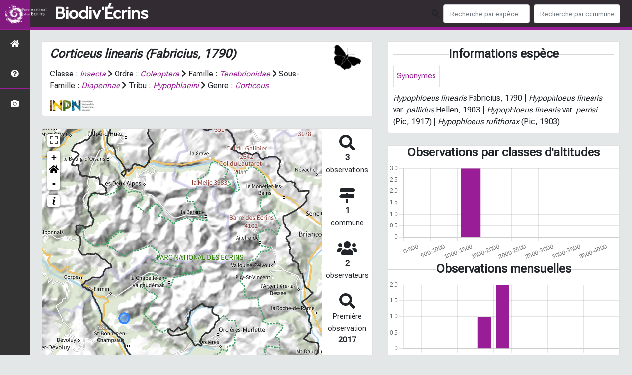

--- FILE ---
content_type: text/html; charset=utf-8
request_url: https://biodiversite.ecrins-parcnational.fr/espece/639835
body_size: 11458
content:
<!doctype html>

<html lang='fr'>

<head>
<base href="">
    <meta name="viewport" content="width=device-width, initial-scale=1.0">

    <title>
     
    Corticeus linearis
 | Biodiv&#39;Écrins - Parc national des Écrins</title>
    
    

    <!-- Jquery -->
    <script type=text/javascript src="/static/node_modules/jquery/dist/jquery.min.js"></script>
    <script type=text/javascript src="/static/node_modules/jquery-ui-dist/jquery-ui.min.js"></script>
    <script type="text/javascript" src="/static/node_modules/jquery-lazy/jquery.lazy.min.js"></script>
    <link rel="stylesheet" href="/static/node_modules/jquery-ui-dist/jquery-ui.css" />
    <!-- Bootstrap -->
    <link rel="stylesheet" href="/static/node_modules/bootstrap/dist/css/bootstrap.min.css"/>
    <script type=text/javascript src="/static/node_modules/bootstrap/dist/js/bootstrap.bundle.min.js"></script>
    <!-- Leaflet -->
    <script src="/static/node_modules/leaflet/dist/leaflet.js"></script>
    <link rel="stylesheet" href="/static/node_modules/leaflet/dist/leaflet.css" />
   
    <script src="/static/node_modules/leaflet.zoomhome/dist/leaflet.zoomhome.js"></script>
    <link rel="stylesheet" href="/static/node_modules/leaflet.zoomhome/src/css/leaflet.zoomhome.css" />

    <script src="/static/node_modules/leaflet-fullscreen/dist/Leaflet.fullscreen.min.js"></script>
    <link rel="stylesheet" href="/static/node_modules/leaflet-fullscreen/dist/leaflet.fullscreen.css" />
    <!-- Slick -->
    <script src="/static/node_modules/slick-carousel/slick/slick.min.js"></script>
    <link rel="stylesheet" href="/static/node_modules/slick-carousel/slick/slick-theme.css" />
    <link rel="stylesheet" href="/static/node_modules/slick-carousel/slick/slick.css" />
    <!-- fontawesome -->
    <script src="/static/node_modules/@fortawesome/fontawesome-free/js/all.min.js"></script>
    <!-- CSS Application -->
    <link rel="SHORTCUT ICON" href="/static/custom/images/favicon.ico">
    <link rel="stylesheet" href="/static/css/atlas.css" />

    <!-- GDPR -->
    <script src="/static/node_modules/orejime/dist/orejime.js"></script>
    <link rel="stylesheet" href="/static/node_modules/orejime/dist/orejime.css" />

    
    <!-- Additional assets -->
    
<!-- Bootstrap slider -->
<link rel="stylesheet"
    href="/static/node_modules/bootstrap-slider/dist/css/bootstrap-slider.min.css" />
<script
    src="/static/node_modules/bootstrap-slider/dist/bootstrap-slider.min.js"></script>
<!-- Bootstrap switch -->
<script type="text/javascript"
    src="/static/node_modules/bootstrap-switch/dist/js/bootstrap-switch.js"></script>
<link rel="stylesheet" href="/static/node_modules/bootstrap-switch/dist/css/bootstrap3/bootstrap-switch.min.css" />
<!-- Leaflet marker cluster -->
<script src="/static/node_modules/leaflet.markercluster/dist/leaflet.markercluster.js"></script>
<link rel="stylesheet" href="/static/node_modules/leaflet.markercluster/dist/MarkerCluster.css" />
<link rel="stylesheet" href="/static/node_modules/leaflet.markercluster/dist/MarkerCluster.Default.css" />
<!-- Leaflet snogylop -->
<script src="/static/node_modules/leaflet.snogylop/src/leaflet.snogylop.js"></script>
<!-- ChartJS -->
<script src="/static/node_modules/chart.js/dist/chart.min.js"></script>

<!-- Lightbox -->
<link href="/static/node_modules/lightbox2/dist/css/lightbox.min.css" rel="stylesheet" />
<link rel="stylesheet" href="/static/css/ficheEspece.css" />

    <link rel="stylesheet" href="/static/custom/custom.css"/>
    
</head>

<body>
<header id="navbar">
    

<script type="text/javascript"> 
    var language = '' ;
</script>


<link href="https://cdnjs.cloudflare.com/ajax/libs/flag-icon-css/3.1.0/css/flag-icon.min.css" rel="stylesheet">
    <nav class="navbar navbar-expand-md navbar-light fixed-top bg-light" role="navigation">
        <a class="navbar-brand" href="/">
            <img class="logoStructure" src="/static/custom/images/logo-structure.png"/>
        </a>
        <a class="navbar-brand titreAppli" href="/">Biodiv&#39;Écrins</a>
        <button class="navbar-toggler" type="button" data-toggle="collapse" data-target="#navbarSupportedContent"
                aria-controls="navbarSupportedContent" aria-expanded="false" aria-label="Toggle navigation">
            <span class="navbar-toggler-icon"></span>
        </button>

            <div class="collapse navbar-collapse" id="navbarSupportedContent">
            <div class="navbar-nav mr-auto">
            </div>
            <div class="form-inline my-2 my-lg-0">
                <div class="mr-sm-2">
                    <i class="fas fa-search form-control-feedback"></i>
                </div>
                <form method="POST" action="" id='searchFormTaxons' role="search">
                    <div class="form-group has-feedback">
                        <input id="searchTaxons" type="text" class="form-control mr-sm-2 ajax-search small-placeholder"
                               placeholder="Recherche par espèce&nbsp;&nbsp;&nbsp;" loading="false" style="width: 175px;"  />

                    </div>
                    <input id="hiddenInputTaxons" type="hidden"name="cd_ref"/>
                </form>

                <form class="form-inline my-2 my-lg-0" method="POST"
                      onsubmit="completeAction('#searchFormCommunes', hiddenInputCommunes)" id='searchFormCommunes'
                      action=""
                      role="search">
                    <div class="form-group has-feedback">
                        <input id="searchCommunes" type="text" style="width: 175px;"
                               class="form-control mr-sm-2 ajax-search small-placeholder"
                               placeholder="Recherche par commune&nbsp;&nbsp;&nbsp;">
                    </div>
                    <input id="hiddenInputCommunes" type="hidden" name="insee">
                </form>
                <!--- Languages button and dropdown displaid if MULTILINGUAL is True-->
                
                
                
            </div>
        </div>

    </nav>


</header>

<sidebar id="sideBar">
    <ul id="sidebar_menu" class="sidebar-nav">
    <a href="/" id="menu-toggle" data-toggle="tooltip"
       data-original-title="Retour à l'accueil" data-placement="right">
        <li class="sidebar-brand"><span id="main_icon" class="fa fa-home"></span></li>
    </a>
    
        
            <a href="/static_pages/presentation" data-toggle="tooltip" data-original-title="Présentation de l&#39;atlas" data-placement="right">
                <li class="sidebar-brand">
		        
				<span class="fas fa-question-circle"></span>
			
		</li>
            </a>
        
    
    
    <a href="/photos" data-toggle="tooltip" data-original-title="Galerie photos"
       data-placement="right">
        <li class="sidebar-brand"><span class="fa fa-camera"></span></li>
    </a>


</ul>
</sidebar>
<main class="d-flex">

    <div class="container-fluid" id="page">
        
            
        
        
    <div class="container-fluid">
        <div class="row">
            <!--Left row-->
            <div class="col-md-7 col-xs-12">
              
    <div class="card mt-4" id="identityCard">
        <div class="row" id="rowIdentity">
            
                <!-- Si pas de photo, alors le premier bloc occupe toute la largeur -->
                <div class="col-sm-12" id="taxonIdentity">
            
            <div id="groupLogoCol">
                <a href="/groupe/Insectes">
                    <img
                        class="INPNgroup"
                        src="/static/images/picto_Insectes.png"
                        alt="Insectes" data-toggle="tooltip"
                        data-original-title="Insectes" data-placement="right">
                </a>
            </div>
            <div id="taxonName">
                
                    <h4 class="strong"><i><i>Corticeus linearis</i> (Fabricius, 1790) </i></h4>
                
                
                

                <div id="taxonomy">
                    
                        Classe :
                        <i>
                            
                                <a href="/liste/184611"><i>Insecta</i></a>

                            
                        </i>
                        
                            <span class="fas fa-chevron-right"> </span>
                        
                    
                        Ordre :
                        <i>
                            
                                <a href="/liste/184612"><i>Coleoptera</i></a>

                            
                        </i>
                        
                            <span class="fas fa-chevron-right"> </span>
                        
                    
                        Famille :
                        <i>
                            
                                <a href="/liste/184714"><i>Tenebrionidae</i></a>

                            
                        </i>
                        
                            <span class="fas fa-chevron-right"> </span>
                        
                    
                        Sous-Famille :
                        <i>
                            
                                <a href="/liste/728986"><i>Diaperinae</i></a>

                            
                        </i>
                        
                            <span class="fas fa-chevron-right"> </span>
                        
                    
                        Tribu :
                        <i>
                            
                                <a href="/liste/790766"><i>Hypophlaeini</i></a>

                            
                        </i>
                        
                            <span class="fas fa-chevron-right"> </span>
                        
                    
                        Genre :
                        <i>
                            
                                <a href="/liste/639831"><i>Corticeus</i></a>

                            
                        </i>
                        
                    
                </div>

                <div id="inpnLink">
                    <a href='https://inpn.mnhn.fr/espece/cd_nom/639835' target="_blank">
                        <img width="90px" src="/static/images/logo_inpn.png"
                             data-toggle="tooltip" data-original-title="Voir la fiche espèce INPN"
                             data-placement="right">
                    </a>
                </div>

                
            </div>
            </div>
            </div>
        </div>

              
    <div class="card mt-4" id="mapPanel mt-4">
        <div class="row">
            <div class="col-sm-10" id="mapContainer">
                <div id="map">
                    <img id="loadingGif" src="">
                    
    <div id="loaderSpinner" class="spinner-grow text-primary" style="width: 3rem; height: 3rem;" role="status">
        <span class="sr-only">Chargement...</span>
    </div>

                </div>
            </div>
            <div class="col-sm-2" id="mapStat">
                <ul>
                    <li>
                        <i class="fas fa-search fa-2x"></i> </br>
                        <b>3</b></br>
                        <span style="font-size: 0.90rem">observations</span>
                    </li>
                    <li>
                        <i class="fas fa-map-signs fa-2x"></i> <br/>
                        <b>1</b><br/>
                        <span style="font-size: 0.90rem">commune</span>
                    </li>
                    <li>
                        <i class="fas fa-users fa-2x"></i> <br/>
                        <b>2</b> <br/>
                        <span style="font-size: 0.90rem">observateurs</span>
                        
                    </li>
                    <li id="firstObs" class="pointer">
                        <i class="fas fa-search fa-2x"></i> <br/>
                        <span style="font-size: 0.90rem">Première observation</span><br/><b>2017</b>
                    </li>
                    <li id="lastObs" class="pointer">
                        <i class="far fa-clock fa-2x"></i> <br/>
                        <span style="font-size: 0.90rem">Dernière observation</span><br/><b>2017</b>
                    </li>
                </ul>
            </div>
        </div>
    </div>

              
    <div class="card mt-4" id="otherInformationsPanel">
        <div class="row" id="otherInformations">
            <ul class="nav nav-tabs">
                
                    <li class="nav-item"><a data-toggle="tab" class="nav-link active" href="#communes">
                        <b>1</b> commune</a>
                    </li>
                

                

                
                    <li class="nav-item"><a class="nav-link" data-toggle="tab" href="#observateurs">
                        <b>2 </b> observateurs
                    </a></li>
                
            </ul>


            <div class="tab-content" style="width:100%;">
                 <!-- municipality tab-->
                
                
                    <div id="communes" class="tab-pane fade show active">
                
                <p>
                    
                        <a href="/commune/05090">La Motte-en-Champsaur</a>
                        
                    
                </p>
                </div>

                <!--- oberservers tab-->
                
                    <div id="observateurs" class="tab-pane fade">
                        
                            Maillard Donovan
                            
                                -
                            
                        
                            Warluzelle Olivier
                            
                        
                    </div>
                

                

            </div>

            </div>
        </div>

          </div>

          <!--Right row-->
          <div class="col-md-5 col-xs-12">
              


                
    

    <div class="card mt-4" id="blocInfos">
        <h4 class="title-bar center">
            <strong>Informations espèce</strong>
        </h4>
        <ul class="nav nav-tabs">
            
            <li class="nav-item">
                <a class="nav-link active" data-toggle="tab" href="#synonymes">
                    Synonymes
                </a>
            </li>
        </ul>

        <div class="tab-content">
            
            <div
                id="synonymes"
                class="tab-pane fade show active"
            >
                
                    
                        
                        
                    
                        
                            <i>Hypophloeus linearis</i> Fabricius, 1790
                        
                        
                            |
                        
                    
                        
                            <i>Hypophloeus linearis </i>var.<i> pallidus</i> Hellen, 1903
                        
                        
                            |
                        
                    
                        
                            <i>Hypophloeus linearis </i>var.<i> perrisi</i> (Pic, 1917)
                        
                        
                            |
                        
                    
                        
                            <i>Hypophloeus rufithorax</i> (Pic, 1903)
                        
                        
                    
                
            </div>
        </div>
    </div>


                

                
    <div class="card mt-4" id="graphBloc">
        
            <h4 class="title-bar title-spaced center strong">Observations par classes d'altitudes</h4>
            <div class="chart-container" style="position: relative; height:200px; width:100%">
                <canvas id="altiChart"></canvas>
        
        </div>
        
            <h4 class="title-bar title-spaced center strong">Observations mensuelles</h4>
            <div class="chart-container" style="position: relative; height:200px; width:100%">
                <canvas id="monthChart"></canvas>
            </div>
        
    </div>

            </div>
        </div>
    <div>


    </div>
</main>


    <footer>
            <footer class="footer">
        <p>
            <a href="/">Accueil</a> |
            <a href="http://www.ecrins-parcnational.fr" target="_blank">Site du Parc national des Écrins</a> |
            <a data-toggle="modal" href="/static/custom/templates/credits.html" data-target="#modalCredits">Conception et crédits</a> |
            <a data-toggle="modal" href="/static/custom/templates/mentions-legales.html" data-target="#modalMentions">Mentions légales</a>
        <p>

        <div id="clear">
            <p class="text-muted">
                Biodiv&#39;Écrins - Atlas de la faune et de la flore du Parc national des Écrins, 2025
                <br/>
                Réalisé avec <a href="https://github.com/PnX-SI/GeoNature-atlas" target="_blank">GeoNature-atlas</a>, développé par le <a href="http://www.ecrins-parcnational.fr" target="_blank">Parc national des Ecrins</a>
            </p>
        </div>
    </footer>

    <div class="modal fade text-center" id="modalCredits">
      <div class="modal-dialog">
        <div class="modal-content">
          <div class="modal-header">
  <h4>CREDITS</h4>
</div>

<div class="modal-body credits">
  <p>
    Copyright © 2016-2020 Parc national des Ecrins. Tous droits réservés.
  </p>
  <p>
    Biodiv'Ecrins est basé sur l'outil opensource <a href="https://github.com/PnEcrins/GeoNature-atlas" target="_blank">GeoNature-atlas</a>, développé par le Parc national des Ecrins (Théo Lechemia, Gil Deluermoz et Camille Monchicourt).
    <br/>
    Il fait partie d'un ensemble d'outils développé par le parc national et ses partenaires, pour pouvoir saisir, gérer et traiter les données des différents protocoles faune et flore : <a href="http://geonature.fr" target="_blank">http://geonature.fr</a>.
  </p>
  <h3>Rédaction :</h3>
  <p>
    Cédric Dentant, Donovan Maillard, Baptiste Merhan, Marc Corail, Ludovic Imberdis, Victor Zugmeyer, Claire Gondre, Richard Bonet
  </p>
  <h3>Relecture :</h3>
  <p>
    Hélène Belmonte, Josette Arnaud, Brigitte Boniface, Cécile Dubois, Anne-Lise Macle, Claire Gondre, Sandrine de Chastellier
  </p>
  <h3>Bibliographie :</h3>
  <p>
    <ul>
		<li><a href="http://boutique.ecrins-parcnational.fr/guides-dcouverte/170-a-la-dcouverte-des-fleurs-des-alpes.html" target="_blank">A la découverte des fleurs des Alpes</a> (Parc national des Ecrins) - éditions Glénat - 2002</li>
		<li><a href="http://boutique.ecrins-parcnational.fr/guides-dcouverte/159-livre-arbres-et-arbustes.html" target="_blank">Arbres et arbustes de montagne</a> (Parc national des Ecrins) - éditions Glénat - 2006</li>
        <li><a href="http://boutique.ecrins-parcnational.fr/guides-dcouverte/164-a-la-dcouverte-des-insectes.html" target="_blank">Insectes et autres petites bêtes en montagne</a> (Parc national des Ecrins) - éditions Glénat - 2009</li>
        <li><a href="http://boutique.ecrins-parcnational.fr/guides-dcouverte/169-a-la-rencontre-des-aninaux-de-montagne.html" target="_blank">A la rencontre des animaux en montagne</a> (Parc national des Ecrins) - éditions Glénat - 2012</li>
    </ul>
  </p>
  <h3>Crédits photos :</h3> 
  <p>
    Mentionnés en pied de page des photos. Parc national des Ecrins
  </p>
  <h3>Crédits audios :</h3> 
  <p>
    <ul>
        <li><a href="http://naturophonia.jimdo.com/" target="_blank">Sons de la nature - Fernand Deroussen (Naturophonia)</a>. Enregistré pour le Parc national des Ecrins avec la participation financière de la GMF.</li>
		<li><a href="http://www.ecrins-parcnational.fr/chroniques-nature" target="_blank">Chroniques nature</a> - Emission radiophonique hebdomadaire réalisée par la RAM, radio associative des Hautes-Alpes.</li>
	</ul> 
  </p>
</div>

        </div>
      </div>
    </div>

    <div class="modal fade text-center" id="modalMentions">
      <div class="modal-dialog">
        <div class="modal-content">
          <div class="modal-header">
  <h4>MENTIONS LÉGALES</h4>
</div>

<div class="modal-body credits">
  <p>
    Vous êtes sur le site officiel de l'atlas de la faune et de la flore du Parc national des Ecrins.
  </p>
  <p>
    Adresse : Domaine de Charance - 05000 Gap
    Tél : +33(0)4 92 40 20 10
  </p>
  <h3>Responsable de publication</h3>
  <p>
    Directeur de la publication, responsable légal : Ludovic Schultz, directeur.<br/>
    Ce site a pour objectif de mettre à disposition les observations et les connaissances recueillies par les personnels sur la faune et la flore, sensibiliser au respect de l'environnement.
  </p>
  <h3>Réalisation du site Internet</h3>
  <p>
    Le contenu éditiorial et, sauf mention particulière, l'essentiel des productions photographiques sont réalisés par les équipes du Parc national des Ecrins.<br/>
    Coordination : Cédric Dentant, service scientifique.
  </p>
  <p>
    La conception graphique et technique sont effectués par le pôle Système d'informations du Parc national des Ecrins.
  </p>
  <h3>Serveurs et hébergements</h3>
  <p>
    Société OVH, RCS Roubaix-Tourcoing B 424 761 419<br/>
    2, rue Kellerman, 59100 Roubaix
  </p>
  <h3>Traitement et protection des données</h3> 
  <p>
    - Les données personnelles recueillies sur le site résultent de la communication volontaire d'une adresse de courrier électronique lors de l'envoi d'un formulaire. Les adresses électroniques ainsi recueillies ne servent qu'à transmettre les éléments d'information demandés.<br/>
    - Les adresses électroniques collectées ne feront l'objet d'aucune cession à des tiers. Le Parc national des Écrins n'utilise pas de procédés de collecte automatisée de données (cookies, applet java ou active X).<br/>
    - La loi "Informatique et Libertés" du 6 janvier 1978 modifiée par la loi du 6 août 2004 encadre la mise en oeuvre des fichiers ou des traitements de données à caractère personnel qu'ils soient automatisés ou manuels.<br/>
    Vous disposez d'un droit d'accès, de modification, de rectification et de suppression des données qui vous concernent (art. 34 de la loi "Informatique et Libertés").<br/>
    Vous pouvez l'exercer par courriel en le précisant lors de votre demande.
  </p>
  <h3>Établissements de liens</h3> 
  <p>
    - Lien depuis des sites tiers vers biodiversite.ecrins-parcnational.fr : le Parc national des Écrins autorise la mise en place d'un lien hypertexte depuis n'importe quel site Internet (sous réserve d'une information préalable), à l'exclusion de ceux diffusant des informations à caractère polémique, pornographique, xénophobe ou pouvant, dans une plus large mesure porter atteinte à la sensibilité du plus grand nombre. Le site doit apparaître dans une nouvelle fenêtre. Les pages du site ne doivent en aucun cas être intégrées à l'intérieur des pages d'un autre site (Frame ou iframe). Dans tous les cas, le Parc national des Écrins se réserve le droit de demander la suppression d'un lien si il estime que le référent (site source) ne respecte pas les règles ainsi définies.
  </p>
  <p>
    - Lien depuis biodiversite.ecrins-parcnational.fr vers des sites tiers : le Parc national des Écrins se réserve le droit de "pointer" vers des sites tiers. Accéder à ces liens ne vous fait pas quitter le site du Parc national des Écrins. Les sites cibles ne sont pas sous le contrôle du Parc national des Écrins, par conséquent celui-ci n'est pas responsable du contenu de ces sites, des liens qu'ils contiennent, ni des changements ou mises à jour qui leur sont apportés.
  </p>
  <h3>Diffusion des données</h3>
  <p>
    Les informations présentées dans l'Atlas du Parc national des Ecrins sont des documents administratifs régis par le Code des relations entre le public et l'administration :
  </p>
  <p>
    <b>1. Modalités de diffusion</b>
  </p>
  <p>  
    Article L300- 1 :<br/>
    « Le droit de toute personne à l'information est précisé et garanti par les dispositions des titres Ier, III et IV du présent livre en ce qui concerne la liberté d'accès aux documents administratifs. »
  </p>
  <p>
    Article L300-2 :<br/>
    « Sont considérés comme documents administratifs, au sens des titres Ier, III et IV du présent livre, quels que soient leur date, leur lieu de conservation, leur forme et leur support, les documents produits ou reçus, dans le cadre de leur mission de service public, par l'Etat, les collectivités territoriales ainsi que par les autres personnes de droit public ou les personnes de droit privé chargées d'une telle mission (...) »
  </p>
  <p>
    Article L300-4 :<br/>
    Toute mise à disposition effectuée sous forme électronique en application du présent livre se fait dans un standard ouvert, aisément réutilisable et exploitable par un système de traitement automatisé. 
  </p>
  <p>
    Article L312-1-1 :<br/>
    « Sous réserve des articles L. 311-5 et L. 311-6 et lorsque ces documents sont disponibles sous forme électronique, les administrations (...) publient en ligne les documents administratifs suivants :
    <br/>
    (...)<br/>
    3° Les bases de données, mises à jour de façon régulière, qu'elles produisent ou qu'elles reçoivent et qui ne font pas l'objet d'une diffusion publique par ailleurs ;
    <br/>
    (...)
  </p>
  <p>
    <b>2. Modalités de non diffusion</b>
  </p>
  <p>
    L'Atlas du Parc national des Ecrins présente l'ensemble des observations réalisées par les agents du Parc national depuis sa création en 1973. Le Parc national pourrait ne pas communiquer des informations dans le respect du cadre juridique suivant :
  </p>
  <p>
    L'article L311-5 précise les documents qui ne sont pas communicables :<br/>
    Ne sont pas communicables les documents administratifs dont la consultation ou la communication porterait atteinte à (…) et aux cas définis à l'article L. 124-4 du code de l'environnement :
  </p>
  <p>
    Article L124-4 du Code de l'Environnement :<br/>
    I.-Après avoir apprécié l'intérêt d'une communication, l'autorité publique peut rejeter la demande d'une information relative à l'environnement dont la consultation ou la communication porte atteinte : 
    <br/>
    (...)<br/>
    2° A la protection de l'environnement auquel elle se rapporte ; <br/>
    <br/>
    3° Aux intérêts de la personne physique ayant fourni, sans y être contrainte par une disposition législative ou réglementaire ou par un acte d'une autorité administrative ou juridictionnelle, l'information demandée sans consentir à sa divulgation ; 
    <br/>
    (...)
  </p>
  <p>
    Article L311-14 :<br/>
    « Toute décision de refus d'accès aux documents administratifs est notifiée au demandeur sous la forme d'une décision écrite motivée comportant l'indication des voies et délais de recours.»
  </p>
  <p>
    <b>3. Modalités de réutilisation des informations</b>
  </p>
  <p>
    Article L321-1 :<br/>
    « Les informations publiques figurant dans des documents communiqués ou publiés par les administrations mentionnées au premier alinéa de l'article L. 300-2 peuvent être utilisées par toute personne qui le souhaite à d'autres fins que celles de la mission de service public pour les besoins de laquelle les documents ont été produits ou reçus.
    <br/>
    Les limites et conditions de cette réutilisation sont régies par le présent titre. »
  </p>
  <p>
    Article L322-1 :<br/>
    « Sauf accord de l'administration, la réutilisation des informations publiques est soumise à la condition que ces dernières ne soient pas altérées, que leur sens ne soit pas dénaturé et que leurs sources et la date de leur dernière mise à jour soient mentionnées. »
  </p>
  <p>
    <b>4. Sanctions</b>
  </p>
  <p>
    Article L326-1 :<br/>
    « Toute personne réutilisant des informations publiques en violation des prescriptions mentionnées aux deuxième et troisième alinéas du présent article est passible d'une amende prononcée par la commission mentionnée au titre IV.
    <br/>
    Le montant maximum de l'amende est égal à celui prévu par l'article 131-13 du code pénal pour les contraventions de 5e classe lorsque des informations publiques ont été réutilisées à des fins non commerciales en méconnaissance des dispositions de l'article L. 322-1 ou des conditions de réutilisation prévues par une licence délivrée à cet effet ou en violation de l'obligation d'obtenir une licence.
    <br/>
    Lorsque des informations publiques ont été réutilisées à des fins commerciales en méconnaissance des dispositions de l'article L. 322-1 ou des conditions de réutilisation prévues par une licence délivrée à cet effet ou en violation de l'obligation d'obtenir une licence, le montant de l'amende est proportionné à la gravité du manquement commis et aux avantages tirés de ce manquement.
    <br/>
    Pour l'application du troisième alinéa, le montant de l'amende prononcée pour sanctionner un premier manquement ne peut excéder un million d'euros. En cas de manquement réitéré dans les cinq années à compter de la date à laquelle la sanction précédemment prononcée est devenue définitive, il ne peut excéder deux millions d'euros ou, s'agissant d'une entreprise, 5 % du chiffre d'affaires hors taxes du dernier exercice clos dans la limite de deux millions d'euros.
    <br/>
    La commission mentionnée au titre IV peut, à la place ou en sus de l'amende, interdire à l'auteur d'une infraction la réutilisation d'informations publiques pendant une durée maximale de deux ans. Cette durée peut être portée à cinq ans en cas de récidive dans les cinq ans suivant le premier manquement.
    <br/>
    La commission peut également ordonner la publication de la sanction aux frais de celui qui en est l'objet selon des modalités fixées par décret en Conseil d'Etat.
    <br/>
    Les amendes sont recouvrées comme les créances de l'Etat étrangères à l'impôt et au domaine.
  </p>
  <p>Pour en savoir plus, consulter le <a href="http://www.naturefrance.fr/ressources/references-juridiques/guide-juridique-sinp-onb" target="_blank">guide juridique SINP-ONB</a></p>
  <h3>Dispositions légales - Propriété</h3> 
  <p>
    Le fait d'accéder au site ne donne pas le droit de l'utiliser sans l'accord du Parc national des Écrins : tous les droits de reproduction sont réservés en vertu de l'article L.122-4 du code de la Propriété intellectuelle.<br/>
    Toute utilisation des ressources (photographiques, iconographiques, textuelles ou relatives à la forme, la mise en page, la structure, les logotypes et les documents téléchargeables...) présentes sur ce site doit faire l'objet d'une autorisation express du Parc national des Écrins.<br/>
    À titre principal, le Parc national des Écrins concède une autorisation de visualisation du contenu du site.
  </p>
  <p>
    Voir aussi la charte graphique pour l'<a href="http://www.ecrins-parcnational.fr/logos-et-photos-mode-demploi" target="_blank">utilisation des logos et photos</a>.
  </p>
  <p>
    <b>Responsabilité</b>
  </p>
  <p>
    Le Parc national des Écrins s'efforce de maximiser l'exactitude des informations mais ne peut la garantir ni en établir l'exhaustivité. Le Parc national des Écrins décline donc toute responsabilité en cas d'erreur ou d'omission.<br/>
    Le Parc national des Écrins se réserve le droit de modifier, tout ou partie des informations contenues dans les pages de ce site Internet, à tout moment et sans notification préalable.<br/>
    Il appartient à l'utilisateur de ce site de prendre toutes les mesures appropriées de façon à protéger ses propres données et/ou logiciels de la contamination par d'éventuels virus circulant sur le réseau Internet. De manière générale, le Parc national des Écrins décline toute responsabilité à un éventuel dommage survenu pendant la consultation du présent site.<br/>
  </p>
  <p>
    <b>Lois de référence</b>
  </p>
  <p>
    Loi 78-17 du 6 janvier 1978 Loi relative à l'informatique, aux fichiers et aux libertés<br/>
    Loi du 29 juillet 1881 Loi sur la liberté de la presse
  </p>
</div>

        </div>
      </div>
    </div>

    <!-- Script Google Analytics -->
    <script>
      (function(i,s,o,g,r,a,m){i['GoogleAnalyticsObject']=r;i[r]=i[r]||function(){
      (i[r].q=i[r].q||[]).push(arguments)},i[r].l=1*new Date();a=s.createElement(o),
      m=s.getElementsByTagName(o)[0];a.async=1;a.src=g;m.parentNode.insertBefore(a,m)
      })(window,document,'script','https://www.google-analytics.com/analytics.js','ga');

      ga('create', 'UA-7988554-12', 'auto');
      ga('send', 'pageview');
    </script>
    </footer>


</body>


    <script>
        var configuration = {"AFFICHAGE_DERNIERES_OBS": true, "AFFICHAGE_EN_CE_MOMENT": true, "AFFICHAGE_FOOTER": true, "AFFICHAGE_GRAPH_ALTITUDES": true, "AFFICHAGE_GRAPH_PHENOLOGIE": true, "AFFICHAGE_INTRODUCTION": true, "AFFICHAGE_LOGOS_HOME": false, "AFFICHAGE_MAILLE": false, "AFFICHAGE_NOUVELLES_ESPECES": true, "AFFICHAGE_RANG_STAT": true, "AFFICHAGE_RECHERCHE_AVANCEE": false, "AFFICHAGE_RGPD": false, "AFFICHAGE_STAT_GLOBALES": true, "APPLICATION_ROOT": "", "ATTR_AUDIO": 5, "ATTR_DAILYMOTION": 8, "ATTR_LIEN": 3, "ATTR_MAIN_PHOTO": 1, "ATTR_OTHER_PHOTO": 2, "ATTR_PDF": 4, "ATTR_VIDEO_HEBERGEE": 6, "ATTR_VIMEO": 9, "ATTR_YOUTUBE": 7, "AVAILABLE_LANGUAGES": {"en": {"flag_icon": "flag-icon-gb", "months": ["January", "February", "March", "April", "May", "June", "July", "August", "September", "October", "November", "December"], "name": "English"}, "fr": {"flag_icon": "flag-icon-fr", "months": ["Janvier", "F\u00e9vrier", "Mars", "Avril", "Mai", "Juin", "Juillet", "Ao\u00fbt", "Septembre", "Octobre", "Novembre", "Decembre"], "name": "Fran\u00e7ais"}, "it": {"flag_icon": "flag-icon-it", "months": ["Gennaio", "Febbraio", "Marzo", "Aprile", "Maggio", "Giugno", "Luglio", "Agosto", "Settembre", "Ottobre", "Novembre", "Dicembre"], "name": "Italiano"}}, "CUSTOM_LOGO_LINK": "", "DEFAULT_LANGUAGE": "fr", "DISPLAY_OBSERVERS": true, "DISPLAY_PATRIMONIALITE": false, "GLOSSAIRE": false, "IGNAPIKEY": "", "INTERACTIVE_MAP_LIST": true, "LIMIT_CLUSTER_POINT": 1000, "LIMIT_FICHE_LISTE_HIERARCHY": 35, "LIMIT_RANG_TAXONOMIQUE_HIERARCHIE": 13, "MAP": {"BORDERS_COLOR": "#981D97", "BORDERS_WEIGHT": 3, "ENABLE_SCALE": true, "ENABLE_SLIDER": true, "FIRST_MAP": {"attribution": "\u0026copy; \u003ca href=\"http://www.ign.fr/\"\u003eIGN\u003c/a\u003e", "tileName": "IGN", "url": "https://data.geopf.fr/wmts?SERVICE=WMTS\u0026REQUEST=GetTile\u0026VERSION=1.0.0\u0026STYLE=normal\u0026TILEMATRIXSET=PM\u0026TILEMATRIX={z}\u0026TILEROW={y}\u0026TILECOL={x}\u0026LAYER=GEOGRAPHICALGRIDSYSTEMS.PLANIGNV2\u0026FORMAT=image/png"}, "LAT_LONG": [44.7952, 6.2287], "MASK_STYLE": {"fill": false, "fillColor": "#020202", "fillOpacity": 0.3}, "MAX_BOUNDS": [[-180, -90], [180, 90]], "MIN_ZOOM": 1, "SECOND_MAP": {"attribution": "\u0026copy; \u003ca href=\"http://www.ign.fr/\"\u003eIGN\u003c/a\u003e", "tileName": "Ortho IGN", "url": "https://data.geopf.fr/wmts?SERVICE=WMTS\u0026REQUEST=GetTile\u0026VERSION=1.0.0\u0026STYLE=normal\u0026TILEMATRIXSET=PM\u0026TILEMATRIX={z}\u0026TILEROW={y}\u0026TILECOL={x}\u0026LAYER=HR.ORTHOIMAGERY.ORTHOPHOTOS\u0026FORMAT=image/jpeg"}, "STEP": 1, "ZOOM": 10}, "MULTILINGUAL": false, "NB_DAY_LAST_OBS": "8 day", "NB_LAST_OBS": 100, "NOM_APPLICATION": "Biodiv\u0027\u00c9crins", "OREJIME_APPS": [], "OREJIME_TRANSLATIONS": {"en": {"consentModal": {"description": "This is an example of how to override an existing translation already used by Orejime"}, "purposes": {"analytics": "Analytics", "security": "Security"}}, "fr": {"consentModal": {"description": ""}, "purposes": {"analytics": "Analyse", "security": "S\u00e9curit\u00e9"}}}, "ORGANISM_MODULE": false, "PATRIMONIALITE": {"config": {"oui": {"icon": "custom/images/logo_patrimonial.png", "text": "Ce taxon est patrimonial"}}, "label": "Patrimonial"}, "PROTECTION": true, "RANG_STAT": [{"phylum": ["Arthropoda", "Mollusca"]}, {"phylum": ["Chordata"]}, {"regne": ["Plantae"]}], "RANG_STAT_FR": ["Faune invert\u00e9br\u00e9e", "Faune vert\u00e9br\u00e9e", "Flore"], "REDIMENSIONNEMENT_IMAGE": true, "REMOTE_MEDIAS_URL": "https://geonature.ecrins-parcnational.fr/api/media/taxhub/", "SPLIT_NOM_VERN": true, "STATIC_PAGES": {"presentation": {"order": 0, "picto": "fa-question-circle", "template": "static/custom/templates/presentation.html", "title": "Pr\u00e9sentation de l\u0027atlas"}}, "STRUCTURE": "Parc national des \u00c9crins", "TAXHUB_DISPLAYED_ATTR": ["atlas_description", "atlas_commentaire", "atlas_milieu", "atlas_chorologie"], "TAXHUB_URL": "https://geonature.ecrins-parcnational.fr/api/taxhub", "TEMPLATES_AUTO_RELOAD": null, "TEXT_LAST_OBS": "Les observations des agents lors des 7 derniers jours |", "URL_APPLICATION": "", "ZOOM_LEVEL_POINT": 11};
    </script>
    <!-- main JS -->
    <script src="/static/main.js"></script>

<script>
    
</script>

<script src="/static/node_modules/lightbox2/dist/js/lightbox.min.js"></script>

<script>
    var dataset = [{"altitude": "0-500", "value": 0}, {"altitude": "500-1000", "value": 0}, {"altitude": "1000-1500", "value": 3}, {"altitude": "1500-2000", "value": 0}, {"altitude": "2000-2500", "value": 0}, {"altitude": "2500-3000", "value": 0}, {"altitude": "3000-3500", "value": 0}, {"altitude": "3500-4000", "value": 0}];
    var months_value = [{"mois": "Janvier", "value": 0}, {"mois": "Fevrier", "value": 0}, {"mois": "Mars", "value": 0}, {"mois": "Avril", "value": 0}, {"mois": "Mai", "value": 1}, {"mois": "Juin", "value": 2}, {"mois": "Juillet", "value": 0}, {"mois": "Aout", "value": 0}, {"mois": "Septembre", "value": 0}, {"mois": "Octobre", "value": 0}, {"mois": "Novembre", "value": 0}, {"mois": "Decembre", "value": 0}];
    
    var months_name = ["Janvier", "F\u00e9vrier", "Mars", "Avril", "Mai", "Juin", "Juillet", "Ao\u00fbt", "Septembre", "Octobre", "Novembre", "Decembre"];

    
    var observationsPoint = [];
    var observationsMaille = [];
    var configuration = {"AFFICHAGE_DERNIERES_OBS": true, "AFFICHAGE_EN_CE_MOMENT": true, "AFFICHAGE_FOOTER": true, "AFFICHAGE_GRAPH_ALTITUDES": true, "AFFICHAGE_GRAPH_PHENOLOGIE": true, "AFFICHAGE_INTRODUCTION": true, "AFFICHAGE_LOGOS_HOME": false, "AFFICHAGE_MAILLE": false, "AFFICHAGE_NOUVELLES_ESPECES": true, "AFFICHAGE_RANG_STAT": true, "AFFICHAGE_RECHERCHE_AVANCEE": false, "AFFICHAGE_RGPD": false, "AFFICHAGE_STAT_GLOBALES": true, "APPLICATION_ROOT": "", "ATTR_AUDIO": 5, "ATTR_DAILYMOTION": 8, "ATTR_LIEN": 3, "ATTR_MAIN_PHOTO": 1, "ATTR_OTHER_PHOTO": 2, "ATTR_PDF": 4, "ATTR_VIDEO_HEBERGEE": 6, "ATTR_VIMEO": 9, "ATTR_YOUTUBE": 7, "AVAILABLE_LANGUAGES": {"en": {"flag_icon": "flag-icon-gb", "months": ["January", "February", "March", "April", "May", "June", "July", "August", "September", "October", "November", "December"], "name": "English"}, "fr": {"flag_icon": "flag-icon-fr", "months": ["Janvier", "F\u00e9vrier", "Mars", "Avril", "Mai", "Juin", "Juillet", "Ao\u00fbt", "Septembre", "Octobre", "Novembre", "Decembre"], "name": "Fran\u00e7ais"}, "it": {"flag_icon": "flag-icon-it", "months": ["Gennaio", "Febbraio", "Marzo", "Aprile", "Maggio", "Giugno", "Luglio", "Agosto", "Settembre", "Ottobre", "Novembre", "Dicembre"], "name": "Italiano"}}, "CUSTOM_LOGO_LINK": "", "DEFAULT_LANGUAGE": "fr", "DISPLAY_OBSERVERS": true, "DISPLAY_PATRIMONIALITE": false, "GLOSSAIRE": false, "IGNAPIKEY": "", "INTERACTIVE_MAP_LIST": true, "LIMIT_CLUSTER_POINT": 1000, "LIMIT_FICHE_LISTE_HIERARCHY": 35, "LIMIT_RANG_TAXONOMIQUE_HIERARCHIE": 13, "MAP": {"BORDERS_COLOR": "#981D97", "BORDERS_WEIGHT": 3, "ENABLE_SCALE": true, "ENABLE_SLIDER": true, "FIRST_MAP": {"attribution": "\u0026copy; \u003ca href=\"http://www.ign.fr/\"\u003eIGN\u003c/a\u003e", "tileName": "IGN", "url": "https://data.geopf.fr/wmts?SERVICE=WMTS\u0026REQUEST=GetTile\u0026VERSION=1.0.0\u0026STYLE=normal\u0026TILEMATRIXSET=PM\u0026TILEMATRIX={z}\u0026TILEROW={y}\u0026TILECOL={x}\u0026LAYER=GEOGRAPHICALGRIDSYSTEMS.PLANIGNV2\u0026FORMAT=image/png"}, "LAT_LONG": [44.7952, 6.2287], "MASK_STYLE": {"fill": false, "fillColor": "#020202", "fillOpacity": 0.3}, "MAX_BOUNDS": [[-180, -90], [180, 90]], "MIN_ZOOM": 1, "SECOND_MAP": {"attribution": "\u0026copy; \u003ca href=\"http://www.ign.fr/\"\u003eIGN\u003c/a\u003e", "tileName": "Ortho IGN", "url": "https://data.geopf.fr/wmts?SERVICE=WMTS\u0026REQUEST=GetTile\u0026VERSION=1.0.0\u0026STYLE=normal\u0026TILEMATRIXSET=PM\u0026TILEMATRIX={z}\u0026TILEROW={y}\u0026TILECOL={x}\u0026LAYER=HR.ORTHOIMAGERY.ORTHOPHOTOS\u0026FORMAT=image/jpeg"}, "STEP": 1, "ZOOM": 10}, "MULTILINGUAL": false, "NB_DAY_LAST_OBS": "8 day", "NB_LAST_OBS": 100, "NOM_APPLICATION": "Biodiv\u0027\u00c9crins", "OREJIME_APPS": [], "OREJIME_TRANSLATIONS": {"en": {"consentModal": {"description": "This is an example of how to override an existing translation already used by Orejime"}, "purposes": {"analytics": "Analytics", "security": "Security"}}, "fr": {"consentModal": {"description": ""}, "purposes": {"analytics": "Analyse", "security": "S\u00e9curit\u00e9"}}}, "ORGANISM_MODULE": false, "PATRIMONIALITE": {"config": {"oui": {"icon": "custom/images/logo_patrimonial.png", "text": "Ce taxon est patrimonial"}}, "label": "Patrimonial"}, "PROTECTION": true, "RANG_STAT": [{"phylum": ["Arthropoda", "Mollusca"]}, {"phylum": ["Chordata"]}, {"regne": ["Plantae"]}], "RANG_STAT_FR": ["Faune invert\u00e9br\u00e9e", "Faune vert\u00e9br\u00e9e", "Flore"], "REDIMENSIONNEMENT_IMAGE": true, "REMOTE_MEDIAS_URL": "https://geonature.ecrins-parcnational.fr/api/media/taxhub/", "SPLIT_NOM_VERN": true, "STATIC_PAGES": {"presentation": {"order": 0, "picto": "fa-question-circle", "template": "static/custom/templates/presentation.html", "title": "Pr\u00e9sentation de l\u0027atlas"}}, "STRUCTURE": "Parc national des \u00c9crins", "TAXHUB_DISPLAYED_ATTR": ["atlas_description", "atlas_commentaire", "atlas_milieu", "atlas_chorologie"], "TAXHUB_URL": "https://geonature.ecrins-parcnational.fr/api/taxhub", "TEMPLATES_AUTO_RELOAD": null, "TEXT_LAST_OBS": "Les observations des agents lors des 7 derniers jours |", "URL_APPLICATION": "", "ZOOM_LEVEL_POINT": 11};
    var url_limit_territory = "/static/custom/territoire.json";
    var taxonYearMin = 2017.0;
    var cd_ref = 639835;
    var nb_obs = 3;
</script>

<script src="/static/custom/maps-custom.js"></script>
<script src="/static/ficheEspece.js"></script>
<script src="/static/chart.js"></script>

<script src="/static/mapGenerator.js"></script>
<script src="/static/main.js"></script>

<script src="/static/mapPoint.js"></script>



</html>